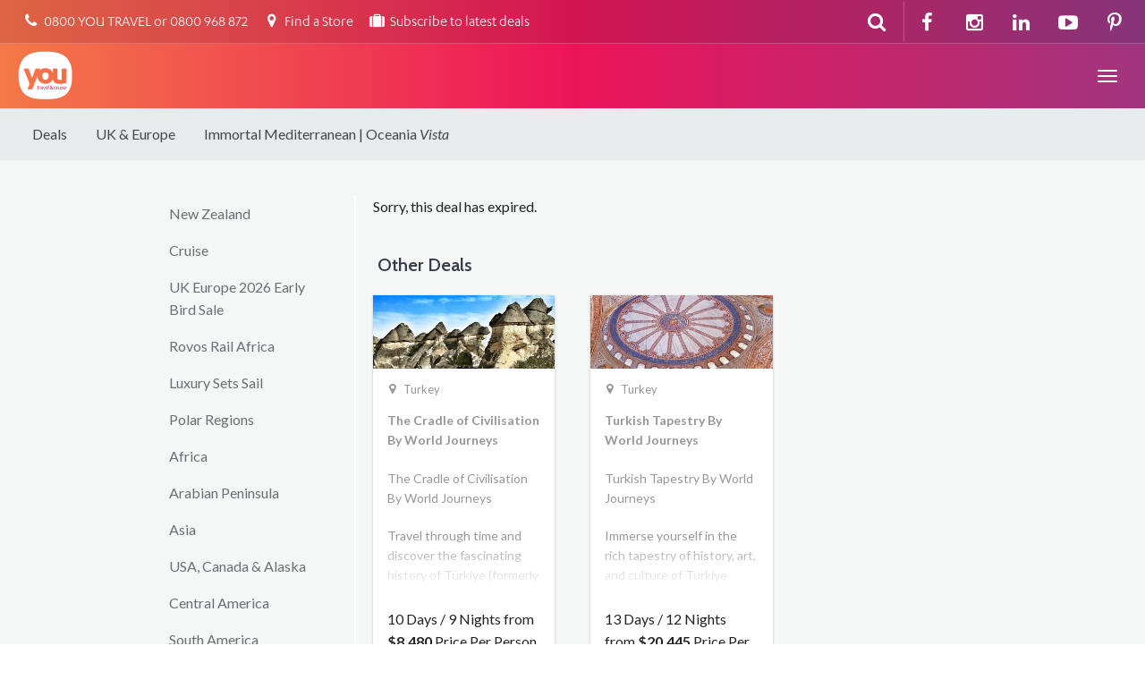

--- FILE ---
content_type: text/html; charset=utf-8
request_url: https://www.youtravel.co.nz/deal-detail?DealID=64476&CurrentMenuID=7190
body_size: 11572
content:


<!DOCTYPE html>
<html lang="en-US">
<head>
	<meta id="keywords" name="keywords" content="Seabourn Luxury Packages with Singapore Airlines and YOU Travel and Cruise NZ" />
	<meta id="description" name="description" content="Including <i>simply</i> MORE amenities*" />
	



<meta charset="utf-8" />
<meta name="viewport" content="width=device-width, initial-scale=1" />

<link rel="stylesheet" href="/Public/assets/css/imports.css?v10" media="screen" />
<link rel="stylesheet" href="/Public/assets/css/ftg-bootstrap.css?v14" media="screen" />
<link rel="stylesheet" href="/Public/assets/css/ftg.css?v11" media="screen" />
<link rel="stylesheet" href="/Public/assets/css/owl-carousel.css?v10" media="screen" />

<script>
	var Application = new Array();
	Application["ApplicationPath"] = '';
	
	var loadMessage = '';

	if (loadMessage.length > 0) {
		alert(loadMessage);
	}

</script>



<script src="/UI/jquery-1.11.2.min.js"></script>
<script src="/Public/assets/js/bootstrap.min.js"></script>
<script src="/UI/Page.min.js?v12"></script>
<script src="/UI/SALLookup2.min.js"></script>
<script src="/UI/Header.ascx.js?v10"></script>
<script src="/Public/assets/js/owl.carousel.min.js"></script>
<script src="/Public/assets/js/custom.js?v10"></script>

<!-- HTML5 shim and Respond.js IE8 support of HTML5 elements and media queries -->
<!--[if lt IE 9]>
<script src="https://oss.maxcdn.com/html5shiv/3.7.2/html5shiv.min.js"></script>
<script src="https://oss.maxcdn.com/respond/1.4.2/respond.min.js"></script>
<![endif]-->


<meta name="facebook-domain-verification" content="spfvrj3bccyfnp8y8iytu3em1wbczi" />
<meta name="google-site-verification" content="xMbAEzfAiwfF6nsSl6PuhZ2yCOPNcFjgan0sg1LRpco" />
<meta property="og:title" content="Immortal Mediterranean | Oceania <i>Vista</i>" />
<meta property="og:description" content="Including <i>simply</i> MORE amenities*" />
<meta property="og:image" content="/ImageHandler.ashx?ImageID=67722" />

<!-- Pintrest domian verification -->
<meta name="p:domain_verify" content="18e201618daa4fcda9ce0384bd31c248"/>


	<link rel="stylesheet" href="/Public/assets/css/GoHoliday.css?v2" media="screen" />

	<title>Immortal Mediterranean | Oceania <i>Vista</i> | YOU Travel</title>
	<script>

		function validateEnquiryDeal() {
			if (document.getElementById("txtName").value.length == 0) {
				alert("Name is a required field.");
				document.getElementById("txtName").focus();
				return false;
			}

			if (document.getElementById("txtPhone").value.length == 0) {
				alert("Phone number is a required field.");
				document.getElementById("txtPhone").focus();
				return false;
			}

			if (document.getElementById("txtEmail").value.length == 0) {
				alert("Email is a required field.");
				document.getElementById("txtEmail").focus();
				return false;
			}
			if ($('#txtEmailConfirm').length > 0) {
				if ($('#txtEmail').val() != $('#txtEmailConfirm').val()) {
					alert("Email addresses must match.");
					document.getElementById("txtEmailConfirm").focus();
					return false;
				}
			}

			if (emailCheck(document.getElementById("txtEmail").value) == false) {
				document.getElementById("txtEmail").focus();
				return false;
			}

			if (document.getElementById("txtMessage").value.length == 0) {
				alert("Message is a required field.");
				document.getElementById("txtMessage").focus();
				return false;
			}

			if ($('#cboStore option:selected').val() == "") {
				alert("Please select a store.");
				document.getElementById("cboStore").focus();
				return false;
			}

			dataLayer.push({
				'event': 'enquiry-form-submitted',
				'store': $('#cboStore option:selected').text()
			});

			$("#txtStoreEmail").val($('#cboStore option:selected').attr('data-emailaddress'));
			$("#txtStoreName").val($('#cboStore option:selected').text());

			document.getElementById("txtAction").value = "Contact";
				
			__ss_noform.push(['submit', function () { document.getElementById("frmContact").submit(); }, '6d848d7b-86dd-4e3f-9756-d6af39f89072']);
			//__ss_noform.push(['submit', function () { window.location = "//" + windows.location.host + window.location.pathname + "?submitted=1"; }, '6d848d7b-86dd-4e3f-9756-d6af39f89072']);
			
	    }
	</script>
	<style>
		#frmContact input, select, textarea
		{
			width: 100%;
			float: left;
			font-size: 14px;
		}
		#frmContact input, select {
			height: 33px;
			padding-top: 6px;
		}

		#lblAdults
		{
			padding-top: 8px;
			padding-left:20px;
		}
		#lblChildren
		{
			padding-top: 8px;
			padding-left:20px;
		}
		#lblNights
		{
			padding-top: 8px;
			padding-left:20px;
		}
		#txtAdults {
			width:40%;
			display:inline;
			float:right;
		}
		#txtChildren {
			width: 40%;
			display:inline;
			float:right;
		}
		#txtNights {
			width: 40% !important;
			display:inline !important;
			float:right !important;
			color:black;
		}
		.deal-form-group
		{
			height: 33px;
			padding: 16px;
			margin-bottom:4px;
		}
		.form-group-button
		{
			overflow:auto;
			padding:10px;
			margin-bottom:10px;
			padding-right: 16px;
		}
		.deal-form{
			background: #0069AD;
			background: linear-gradient(#0069AD, #008CCE);
			background: -webkit-linear-gradient(#0069AD,  #008CCE); /* For Safari 5.1 to 6.0 */
			background: -o-linear-gradient(#0069AD,  #008CCE); /* For Opera 11.1 to 12.0 */
			background: -moz-linear-gradient(#0069AD,  #008CCE); /* For Firefox 3.6 to 15 */
			color:white;
			/*background-0069AD*/
			/*background-008CCE*/
		}

		.form-control {
			color: black;
		}

		#deal-form-title{
			padding-left: 20px;
			color:white;
			margin-top:13px;
		}

		.main
		{
			padding-top: 10rem;
		}
		@media (min-width: 768px){
			.main {
				padding-top: 10rem;
			}

			.breadcrumb-mobile
			{
				display:none;
			}
		}

		@media (max-width: 992px) {
			.sidebar {
				display:none !important;
			}
		}

		.side-dropdown {
			-webkit-appearance: none;
			-moz-appearance: none;
			appearance: none;
			background-color: white;
			background: url(/Public/assets/images/down-arrow.svg) no-repeat right 5px center white;
			background-size: 8px 8px;
		}
	</style>

	<!-- HTML5 shim and Respond.js for IE8 support of HTML5 elements and media queries -->
	<!--[if lt IE 9]>
		<script src="https://oss.maxcdn.com/html5shiv/3.7.2/html5shiv.min.js"></script>
		<script src="https://oss.maxcdn.com/respond/1.4.2/respond.min.js"></script>
	<![endif]-->

</head>
<body class="page-deal">
	<div id="top"></div>

	
<!-- GTM -->
<noscript><iframe src="//www.googletagmanager.com/ns.html?id=GTM-NZVSJ3"
height="0" width="0" style="display:none;visibility:hidden"></iframe></noscript>
<script>(function (w, d, s, l, i) {
w[l] = w[l] || []; w[l].push({
'gtm.start':
new Date().getTime(), event: 'gtm.js'
}); var f = d.getElementsByTagName(s)[0],
j = d.createElement(s), dl = l != 'dataLayer' ? '&l=' + l : ''; j.async = true; j.src =
'//www.googletagmanager.com/gtm.js?id=' + i + dl; f.parentNode.insertBefore(j, f);
})(window, document, 'script', 'dataLayer', 'GTM-NZVSJ3');</script>
<!-- End GTM -->

<!--
Start of Floodlight Tag:
Activity name of this tag: First Travel - Sitewide Pixel
Creation Date: 09/01/2022
-->
<script type="text/javascript">
var axel = Math.random() + "";
var a = axel * 10000000000000;
document.write('<iframe src="https://12454981.fls.doubleclick.net/activityi;src=12454981;type=retar0;cat=first0;u1='+  location.href.replace(/https?:\/\//i, "") +';dc_lat=;dc_rdid=;tag_for_child_directed_treatment=;tfua=;npa=;gdpr=${GDPR};gdpr_consent=${GDPR_CONSENT_755};ord=' + a + '?" width="1" height="1" frameborder="0" style="display:none"></iframe>');
</script>
<noscript>
<iframe src="https://12454981.fls.doubleclick.net/activityi;src=12454981;type=retar0;cat=first0;u1='+ location.href.replace(/https?:\/\//i, "")  +';dc_lat=;dc_rdid=;tag_for_child_directed_treatment=;tfua=;npa=;gdpr=${GDPR};gdpr_consent=${GDPR_CONSENT_755};ord=1?" width="1" height="1" frameborder="0" style="display:none"></iframe>
</noscript>
<!-- End of Floodlight Tag: Please do not remove -->



<!-- Popup -->
<script type="text/javascript">
    document.addEventListener("DOMContentLoaded", function() {
        // Dynamic values rendered from the server (dates in "dd/mm/yyyy" format)
        var popupStartStr = '10/03/2025';
        var popupEndStr = '31/05/2025';
       
        // Helper function to parse "dd/mm/yyyy" into a Date object
        function parseDateDMY(dateStr) {
            var parts = dateStr.split('/');
            var day = parseInt(parts[0], 10);
            var month = parseInt(parts[1], 10) - 1; // JavaScript months are zero-indexed.
            var year = parseInt(parts[2], 10);
            return new Date(year, month, day);
        }
    
        var popupStart = parseDateDMY(popupStartStr);
        var popupEnd = parseDateDMY(popupEndStr);
    
        // Get today's date and set the time to midnight for a date-only comparison.
        var today = new Date();
        today.setHours(0, 0, 0, 0);

        function Popup(){
             var popup = document.getElementById("popup");
             var overlay = document.getElementById("popupOverlay");

             popup.classList.remove("popupHide");
             overlay.classList.remove("overlayHide");

               // Set a cookie to remember that the popup has been shown.
                document.cookie = "popupShown=true; max-age=86400"; // 24 hours (86,400 seconds)
        }
    
        if (document.cookie.indexOf("popupShown=true") == -1) {
          

            // Check if today's date is within the popup's start and end dates.
           
        if (today >= popupStart && today <= popupEnd) {


           setTimeout(Popup,5000);
            }
            else {
            console.warn("Today's date: " + today + "popup's start date: " + popupStart + "end dates: " + popupEnd);
            }
        }
       
        // Add event listener to the close button.
        var closeBtn = document.getElementById("popupClose");
        if (closeBtn) {
            closeBtn.addEventListener("click", function() {
                var popup = document.getElementById("popup");
                var overlay = document.getElementById("popupOverlay");
                if (popup) {
                    popup.classList.add("popupHide");
                }
                if (overlay) {
                    overlay.classList.add("overlayHide");
                }
            });
        }
    });
</script>



<!-- The overlay element -->
<div id="popupOverlay" class="overlay overlayHide"></div>

<!-- The popup element -->
<div id="popup" class="popup popupHide">
    <button id="popupClose">X</button>
    <!-- SharpSpring Form for Giveaway Pop Up  -->
<script type="text/javascript">
    var ss_form = {'account': 'MzawMDEzNzI3AgA', 'formID': 'M7Y0TbY0TTPVTTEzMtY1SUox17U0tUjVNUw1TTQzSDMxMks2AwA'};
    ss_form.width = '100%';
    ss_form.domain = 'app-3QNE7H2NL0.marketingautomation.services';
    // ss_form.hidden = {'field_id': 'value'}; // Modify this for sending hidden variables, or overriding values
    // ss_form.target_id = 'target'; // Optional parameter: forms will be placed inside the element with the specified id
    // ss_form.polling = true; // Optional parameter: set to true ONLY if your page loads dynamically and the id needs to be polled continually.
</script>
<script type="text/javascript" src="https://koi-3QNE7H2NL0.marketingautomation.services/client/form.js?ver=2.0.1"></script>

</div>
<!-- End Popup -->


 
<!-- Navigation (main menu) ================================================== -->
<div class="navbar-wrapper">
    <header class="navbar navbar-default navbar-fixed-top" id="MainMenu">
        <div class="navbar-extra-top clearfix">
            <div class="navbar container-fluid">
                <ul class="nav navbar-nav navbar-left">
                    <h3 class="nav-hotline">
                    <span class="top-text top-left-regular"><i class="fa fa-phone fa-fw"></i>&nbsp;0800 YOU TRAVEL or 0800 968 872</span>
                    <span class="top-text top-left-regular store-finder"><a href="/stores"><i class="fa fa-map-marker fa-fw"></i>&nbsp;Find a Store</a></span>
                    <span class="top-text top-left-regular subscribe"><a href="/Subscribe"><i class="fa fa-suitcase fa-fw"></i>&nbsp;Subscribe to latest deals</a></span>
                    </h3>
                    
                </ul>
                <div class="navbar-top-right">
                    <ul class="nav navbar-nav navbar-right">
                        <li><a href="https://www.facebook.com/YouTravelNZ" target="_blank"><i class="fa fa-facebook fa-fw"></i></a></li>
                        
                        
                                <li><a href="https://www.instagram.com/youtravelnz/" target="_blank"><i class="fa fa-instagram fa-fw"></i></a></li>
                        
                                 <li><a href="https://www.linkedin.com/company/you-travel-nz" target="_blank"><i class="fa fa-linkedin fa-fw"></i></a></li>
                        
                             <li><a href="https://www.youtube.com/channel/UCuNrki2rY-TP-KCFDoLz7og" target="_blank"><i class="fa fa-youtube-play fa-fw"></i></a></li>
                       
                             <li><a href="https://www.pinterest.nz/youtvlmarketing/" target="_blank"><i class="fa fa-pinterest-p fa-fw"></i></a></li>
                     
                       
                    
                    </ul>
                    <form class="navbar-form navbar-right navbar-search" role="search" action="/Search-Results.aspx">
                        <div class="form-group">
                            <input type="text" class="form-control" placeholder="Search" name="search">
                        </div>
                        <button type="submit" class="btn btn-default"><span class="fa fa-search"></span></button>
                    </form>
                </div>
            </div>
        </div>

        <div class="container-fluid collapse-md" id="navbar-main-container">
            <div class="navbar-header">
                <a href="/home" class="navbar-brand">
                    <img alt="GoExplore!" src="/Public/assets/images/ftg/youTravelLogo.png"><span class="sr-only">You Travel</span>
                </a>
                <button class="navbar-toggle" type="button" data-toggle="collapse" data-target="#navbar-main">
                    <span class="icon-bar"></span>
                    <span class="icon-bar"></span>
                    <span class="icon-bar"></span>
                </button>
				<a class="navbar-phone-toggle" href="tel:0800968872"><i class="fa fa-phone fa-fw"></i></a>

            </div>

            <nav class="navbar-collapse collapse" id="navbar-main">
                <div class="nav navbar-left">
                </div>
                <ul class="nav navbar-nav navbar-right">
                    <li class="dropdown show-on-hover">   <a class="dropdown-toggle main-nav-regular" data-toggle="dropdown" "><span class="main-nav-bold latest-deals dropdown-toggle deals-toggle">Deals</span></a>   <ul class="dropdown-menu">       <li class="dropdown-submenu show-on-hover">           <a class="dropdown-toggle" data-toggle="dropdown" href="http://www.youtravel.co.nz/deals/newzealand">New Zealand</a>           <ul class="dropdown-menu">            </ul>       </li>       <li class="dropdown-submenu show-on-hover">           <a class="dropdown-toggle" data-toggle="dropdown" href="http://www.youtravel.co.nz/deals/cruise">Cruise</a>           <ul class="dropdown-menu"><li><a href="http://www.youtravel.co.nz/deals/cruise/viking-2026-fly-free-offer">Viking 2026 Fly Free Offer</a></li>            </ul>       </li>       <li class="dropdown-submenu show-on-hover">           <a href="http://www.youtravel.co.nz/deals/uk-europe-2026-early-bird-sale">UK Europe 2026 Early Bird Sale</a>       </li>       <li class="dropdown-submenu show-on-hover">           <a href="http://www.youtravel.co.nz/deals/rovos-rail-africa">Rovos Rail Africa</a>       </li>       <li class="dropdown-submenu show-on-hover">           <a href="http://www.youtravel.co.nz/deals/luxury-sets-sail">Luxury Sets Sail</a>       </li>       <li class="dropdown-submenu show-on-hover">           <a class="dropdown-toggle" data-toggle="dropdown" href="http://www.youtravel.co.nz/deals/polarregions">Polar Regions</a>           <ul class="dropdown-menu"><li><a href="http://www.youtravel.co.nz/deals/polarregions/antarctica">Antarctica</a></li>            </ul>       </li>       <li class="dropdown-submenu show-on-hover">           <a class="dropdown-toggle" data-toggle="dropdown" href="http://www.youtravel.co.nz/deals/africa">Africa</a>           <ul class="dropdown-menu"><li><a href="http://www.youtravel.co.nz/deals/africa/botswana">Botswana</a></li><li><a href="http://www.youtravel.co.nz/deals/africa/congo">Congo</a></li><li><a href="http://www.youtravel.co.nz/deals/africa/kenya">Kenya</a></li><li><a href="http://www.youtravel.co.nz/deals/africa/morocco">Morocco</a></li><li><a href="http://www.youtravel.co.nz/deals/africa/mozambique">Mozambique</a></li><li><a href="http://www.youtravel.co.nz/deals/africa/namibia">Namibia</a></li><li><a href="http://www.youtravel.co.nz/deals/africa/nicaragua">Nicaragua</a></li><li><a href="http://www.youtravel.co.nz/deals/africa/seychelles">Seychelles</a></li><li><a href="http://www.youtravel.co.nz/deals/africa/south-africa">South Africa</a></li><li><a href="http://www.youtravel.co.nz/deals/africa/tanzania">Tanzania</a></li><li><a href="http://www.youtravel.co.nz/deals/africa/uganda">Uganda</a></li><li><a href="http://www.youtravel.co.nz/deals/africa/zambia">Zambia</a></li><li><a href="http://www.youtravel.co.nz/deals/africa/zimbabwe">Zimbabwe</a></li>            </ul>       </li>       <li class="dropdown-submenu show-on-hover">           <a class="dropdown-toggle" data-toggle="dropdown" href="http://www.youtravel.co.nz/deals/arabian-peninsula">Arabian Peninsula</a>           <ul class="dropdown-menu"><li><a href="http://www.youtravel.co.nz/deals/arabian-peninsula/egypt">Egypt</a></li><li><a href="http://www.youtravel.co.nz/deals/arabian-peninsula/oman">Oman</a></li><li><a href="http://www.youtravel.co.nz/deals/arabian-peninsula/turkey">Turkey</a></li><li><a href="http://www.youtravel.co.nz/deals/arabian-peninsula/united-arab-emirates">United Arab Emirates</a></li>            </ul>       </li>       <li class="dropdown-submenu show-on-hover">           <a class="dropdown-toggle" data-toggle="dropdown" href="http://www.youtravel.co.nz/deals/asia">Asia</a>           <ul class="dropdown-menu"><li><a href="http://www.youtravel.co.nz/deals/asia/bhutan">Bhutan</a></li><li><a href="http://www.youtravel.co.nz/deals/asia/cambodia">Cambodia</a></li><li><a href="http://www.youtravel.co.nz/deals/asia/china">China</a></li><li><a href="http://www.youtravel.co.nz/deals/asia/japan">Japan</a></li><li><a href="http://www.youtravel.co.nz/deals/asia/india">India</a></li><li><a href="http://www.youtravel.co.nz/deals/asia/indonesia">Indonesia</a></li><li><a href="http://www.youtravel.co.nz/deals/asia/kazakhstan">Kazakhstan</a></li><li><a href="http://www.youtravel.co.nz/deals/asia/south-korea">South Korea</a></li><li><a href="http://www.youtravel.co.nz/deals/asia/laos">Laos</a></li><li><a href="http://www.youtravel.co.nz/deals/asia/malaysia">Malaysia</a></li><li><a href="http://www.youtravel.co.nz/deals/asia/maldives">Maldives</a></li><li><a href="http://www.youtravel.co.nz/deals/asia/mongolia">Mongolia</a></li><li><a href="http://www.youtravel.co.nz/deals/asia/nepal">Nepal</a></li><li><a href="http://www.youtravel.co.nz/deals/asia/singapore">Singapore</a></li><li><a href="http://www.youtravel.co.nz/deals/asia/sri-lanka">Sri Lanka</a></li><li><a href="http://www.youtravel.co.nz/deals/asia/tajikistan">Tajikistan</a></li><li><a href="http://www.youtravel.co.nz/deals/asia/thailand">Thailand</a></li><li><a href="http://www.youtravel.co.nz/deals/asia/turkmenistan">Turkmenistan</a></li><li><a href="http://www.youtravel.co.nz/deals/asia/vietnam">Vietnam</a></li><li><a href="http://www.youtravel.co.nz/deals/asia/uzbekistan">Uzbekistan</a></li>            </ul>       </li>       <li class="dropdown-submenu show-on-hover">           <a class="dropdown-toggle" data-toggle="dropdown" href="http://www.youtravel.co.nz/deals/usacanadaalaska">USA, Canada & Alaska</a>           <ul class="dropdown-menu"><li><a href="http://www.youtravel.co.nz/deals/usacanadaalaska/hawaii">Hawaii</a></li><li><a href="http://www.youtravel.co.nz/deals/usacanadaalaska/usa">USA</a></li><li><a href="http://www.youtravel.co.nz/deals/usacanadaalaska/canada">Canada</a></li><li><a href="http://www.youtravel.co.nz/deals/usacanadaalaska/alaska">Alaska</a></li>            </ul>       </li>       <li class="dropdown-submenu show-on-hover">           <a class="dropdown-toggle" data-toggle="dropdown" href="http://www.youtravel.co.nz/deals/central-america">Central America</a>           <ul class="dropdown-menu"><li><a href="http://www.youtravel.co.nz/deals/central-america/belize">Belize</a></li><li><a href="http://www.youtravel.co.nz/deals/central-america/guatemala">Guatemala</a></li><li><a href="http://www.youtravel.co.nz/deals/central-america/panama">Panama</a></li>            </ul>       </li>       <li class="dropdown-submenu show-on-hover">           <a class="dropdown-toggle" data-toggle="dropdown" href="http://www.youtravel.co.nz/deals/south-america">South America</a>           <ul class="dropdown-menu"><li><a href="http://www.youtravel.co.nz/deals/south-america/argentina">Argentina</a></li><li><a href="http://www.youtravel.co.nz/deals/south-america/bolivia">Bolivia</a></li><li><a href="http://www.youtravel.co.nz/deals/south-america/brazil">Brazil</a></li><li><a href="http://www.youtravel.co.nz/deals/south-america/chile">Chile</a></li><li><a href="http://www.youtravel.co.nz/deals/south-america/colombia">Colombia</a></li><li><a href="http://www.youtravel.co.nz/deals/south-america/ecuador">Ecuador</a></li><li><a href="http://www.youtravel.co.nz/deals/south-america/peru">Peru</a></li><li><a href="http://www.youtravel.co.nz/deals/south-america/uruguay">Uruguay</a></li>            </ul>       </li>       <li class="dropdown-submenu show-on-hover">           <a class="dropdown-toggle" data-toggle="dropdown" href="http://www.youtravel.co.nz/deals/south-pacific">South Pacific</a>           <ul class="dropdown-menu"><li><a href="http://www.youtravel.co.nz/deals/south-pacific/cook-islands">Cook Islands</a></li><li><a href="http://www.youtravel.co.nz/deals/south-pacific/fiji">Fiji</a></li><li><a href="http://www.youtravel.co.nz/deals/south-pacific/new-caledonia">New Caledonia</a></li><li><a href="http://www.youtravel.co.nz/deals/south-pacific/niue">Niue</a></li><li><a href="http://www.youtravel.co.nz/deals/south-pacific/samoa">Samoa</a></li><li><a href="http://www.youtravel.co.nz/deals/south-pacific/tahiti">Tahiti</a></li><li><a href="http://www.youtravel.co.nz/deals/south-pacific/vanuatu">Vanuatu</a></li>            </ul>       </li>       <li class="dropdown-submenu show-on-hover">           <a class="dropdown-toggle" data-toggle="dropdown" href="http://www.youtravel.co.nz/deals/australia">Australia</a>           <ul class="dropdown-menu"><li><a href="http://www.youtravel.co.nz/deals/australia/whitsundays">Whitsundays</a></li><li><a href="http://www.youtravel.co.nz/deals/australia/adelaide">Adelaide & South Australia</a></li><li><a href="http://www.youtravel.co.nz/deals/australia/sunshine-coast">Sunshine Coast</a></li><li><a href="http://www.youtravel.co.nz/deals/australia/queensland">Tropical North Queensland</a></li><li><a href="http://www.youtravel.co.nz/deals/australia/gold-coast">Gold Coast</a></li><li><a href="http://www.youtravel.co.nz/deals/australia/brisbane">Brisbane</a></li><li><a href="http://www.youtravel.co.nz/deals/australia/melbourne">Melbourne & Victoria</a></li><li><a href="http://www.youtravel.co.nz/deals/australia/perth">Perth & Western Australia</a></li><li><a href="http://www.youtravel.co.nz/deals/australia/sydney">Sydney & NSW</a></li><li><a href="http://www.youtravel.co.nz/deals/australia/northernterritory">Northern Territory</a></li><li><a href="http://www.youtravel.co.nz/deals/australia/norfolk-island">Norfolk Island</a></li><li><a href="http://www.youtravel.co.nz/deals/australia/tasmania">Tasmania</a></li>            </ul>       </li>       <li class="dropdown-submenu show-on-hover">           <a class="dropdown-toggle" data-toggle="dropdown" href="http://www.youtravel.co.nz/deals/ukeurope">UK & Europe</a>           <ul class="dropdown-menu"><li><a href="http://www.youtravel.co.nz/deals/ukeurope/austria">Austria</a></li><li><a href="http://www.youtravel.co.nz/deals/ukeurope/albania">Albania</a></li><li><a href="http://www.youtravel.co.nz/deals/ukeurope/croatia">Croatia</a></li><li><a href="http://www.youtravel.co.nz/deals/ukeurope/denmark">Denmark</a></li><li><a href="http://www.youtravel.co.nz/deals/ukeurope/finland">Finland</a></li><li><a href="http://www.youtravel.co.nz/deals/ukeurope/france">France</a></li><li><a href="http://www.youtravel.co.nz/deals/ukeurope/germany">Germany</a></li><li><a href="http://www.youtravel.co.nz/deals/ukeurope/greece">Greece</a></li><li><a href="http://www.youtravel.co.nz/deals/ukeurope/iceland">Iceland</a></li><li><a href="http://www.youtravel.co.nz/deals/ukeurope/ireland">Ireland</a></li><li><a href="http://www.youtravel.co.nz/deals/ukeurope/italy">Italy</a></li><li><a href="http://www.youtravel.co.nz/deals/ukeurope/montenegro">Montenegro</a></li><li><a href="http://www.youtravel.co.nz/deals/ukeurope/norway">Norway</a></li><li><a href="http://www.youtravel.co.nz/deals/ukeurope/serbia">Serbia</a></li><li><a href="http://www.youtravel.co.nz/deals/ukeurope/slovenia">Slovenia</a></li><li><a href="http://www.youtravel.co.nz/deals/ukeurope/spain">Spain</a></li><li><a href="http://www.youtravel.co.nz/deals/ukeurope/sweden">Sweden</a></li><li><a href="http://www.youtravel.co.nz/deals/ukeurope/united-kingdom">United Kingdom</a></li>            </ul>       </li>    </ul></li><li class="dropdown show-on-hover">   <a class="main-nav-regular"  href="http://www.youtravel.co.nz/cruise"><span>Cruise</span></a></li><li class="dropdown show-on-hover">   <a class="dropdown-toggle main-nav-regular" data-toggle="dropdown" href="http://www.youtravel.co.nz/destinations"><span class="dropdown-toggle deals-toggle">Destinations</span></a>   <ul class="dropdown-menu">       <li class="dropdown-submenu show-on-hover">           <a href="http://www.youtravel.co.nz/destinations/africa">Africa</a>       </li>       <li class="dropdown-submenu show-on-hover">           <a class="dropdown-toggle" data-toggle="dropdown" href="http://www.youtravel.co.nz/destinations/asia">Asia</a>           <ul class="dropdown-menu"><li><a href="http://www.youtravel.co.nz/destinations/asia/china">China</a></li><li><a href="http://www.youtravel.co.nz/destinations/asia/indonesia">Indonesia</a></li><li><a href="http://www.youtravel.co.nz/destinations/asia/malaysia">Malaysia</a></li><li><a href="http://www.youtravel.co.nz/destinations/asia/singapore">Singapore</a></li><li><a href="http://www.youtravel.co.nz/destinations/asia/hong-kong">Hong Kong</a></li><li><a href="http://www.youtravel.co.nz/destinations/asia/thailand">Thailand</a></li><li><a href="http://www.youtravel.co.nz/destinations/asia/vietnam">Vietnam</a></li>            </ul>       </li>       <li class="dropdown-submenu show-on-hover">           <a class="dropdown-toggle" data-toggle="dropdown" href="http://www.youtravel.co.nz/destinations/australia">Australia</a>           <ul class="dropdown-menu"><li><a href="http://www.youtravel.co.nz/destinations/australia/adelaide">Adelaide & South Australia</a></li><li><a href="http://www.youtravel.co.nz/destinations/australia/gold-coast">Gold Coast</a></li><li><a href="http://www.youtravel.co.nz/destinations/australia/sunshine-coast">Sunshine Coast</a></li><li><a href="http://www.youtravel.co.nz/destinations/australia/brisbane">Brisbane</a></li><li><a href="http://www.youtravel.co.nz/destinations/australia/melbourne">Melbourne & Victoria</a></li><li><a href="http://www.youtravel.co.nz/destinations/australia/perth">Perth & Western Australia</a></li><li><a href="http://www.youtravel.co.nz/destinations/australia/northern-territory">Darwin & Northern Territory</a></li><li><a href="http://www.youtravel.co.nz/destinations/australia/sydney">Sydney & NSW</a></li><li><a href="http://www.youtravel.co.nz/destinations/australia/norfolk-island">Norfolk Island</a></li><li><a href="http://www.youtravel.co.nz/destinations/australia/tasmania">Tasmania</a></li><li><a href="http://www.youtravel.co.nz/destinations/australia/tropicalnorthqueensland">Tropical North Queensland</a></li><li><a href="http://www.youtravel.co.nz/destinations/australia/whitsundays">Whitsundays</a></li>            </ul>       </li>       <li class="dropdown-submenu show-on-hover">           <a class="dropdown-toggle" data-toggle="dropdown" href="http://www.youtravel.co.nz/destinations/usacanadaalaska">USA, Canada & Alaska</a>           <ul class="dropdown-menu"><li><a href="http://www.youtravel.co.nz/destinations/usacanadaalaska/hawaii">Hawaii</a></li>            </ul>       </li>       <li class="dropdown-submenu show-on-hover">           <a class="dropdown-toggle" data-toggle="dropdown" href="http://www.youtravel.co.nz/destinations/arabian-peninsula">Arabian Peninsula</a>           <ul class="dropdown-menu"><li><a href="http://www.youtravel.co.nz/destinations/arabian-peninsula/dubai">Dubai</a></li><li><a href="http://www.youtravel.co.nz/destinations/arabian-peninsula/oman">Oman</a></li>            </ul>       </li>       <li class="dropdown-submenu show-on-hover">           <a href="http://www.youtravel.co.nz/destinations/newzealand">New Zealand</a>       </li>       <li class="dropdown-submenu show-on-hover">           <a href="http://www.youtravel.co.nz/destinations/south-america">South America</a>       </li>       <li class="dropdown-submenu show-on-hover">           <a class="dropdown-toggle" data-toggle="dropdown" href="http://www.youtravel.co.nz/destinations/south-pacific">South Pacific</a>           <ul class="dropdown-menu"><li><a href="http://www.youtravel.co.nz/destinations/south-pacific/cook-islands">Cook Islands</a></li><li><a href="http://www.youtravel.co.nz/destinations/south-pacific/fiji">Fiji</a></li><li><a href="http://www.youtravel.co.nz/destinations/south-pacific/niue">Niue</a></li><li><a href="http://www.youtravel.co.nz/destinations/south-pacific/samoa">Samoa</a></li><li><a href="http://www.youtravel.co.nz/destinations/south-pacific/tahiti">Tahiti</a></li><li><a href="http://www.youtravel.co.nz/destinations/south-pacific/vanuatu">Vanuatu</a></li>            </ul>       </li>       <li class="dropdown-submenu show-on-hover">           <a class="dropdown-toggle" data-toggle="dropdown" href="http://www.youtravel.co.nz/destinations/ukeurope">UK & Europe</a>           <ul class="dropdown-menu"><li><a href="http://www.youtravel.co.nz/destinations/ukeurope/austria">Austria</a></li><li><a href="http://www.youtravel.co.nz/destinations/ukeurope/czech-republic">Czech Republic</a></li><li><a href="http://www.youtravel.co.nz/destinations/ukeurope/france">France</a></li><li><a href="http://www.youtravel.co.nz/destinations/ukeurope/germany">Germany</a></li><li><a href="http://www.youtravel.co.nz/destinations/ukeurope/greece">Greece</a></li><li><a href="http://www.youtravel.co.nz/destinations/ukeurope/italy">Italy</a></li><li><a href="http://www.youtravel.co.nz/destinations/ukeurope/united-kingdom">United Kingdom</a></li>            </ul>       </li>       <li class="dropdown-submenu show-on-hover">           <a class="dropdown-toggle" data-toggle="dropdown" href="http://www.youtravel.co.nz/destinations/polarregions">Polar Regions</a>           <ul class="dropdown-menu"><li><a href="http://www.youtravel.co.nz/destinations/polarregions/arcticcircle">Arctic Circle</a></li><li><a href="http://www.youtravel.co.nz/destinations/polarregions/antarctica">Antarctica</a></li>            </ul>       </li>    </ul></li><li class="dropdown show-on-hover">   <a class="dropdown-toggle main-nav-regular" data-toggle="dropdown" href="http://www.youtravel.co.nz/stores"><span class="dropdown-toggle deals-toggle">Stores</span></a>   <ul class="dropdown-menu">       <li class="dropdown-submenu show-on-hover">           <a href="http://www.youtravel.co.nz/stores/auckland---north">Auckland - North</a>       </li>       <li class="dropdown-submenu show-on-hover">           <a href="http://www.youtravel.co.nz/stores/auckland---central">Auckland - Central</a>       </li>       <li class="dropdown-submenu show-on-hover">           <a href="http://www.youtravel.co.nz/stores/auckland---west">Auckland - West</a>       </li>       <li class="dropdown-submenu show-on-hover">           <a href="http://www.youtravel.co.nz/stores/waikato-bay-of-plenty">Waikato / Bay of Plenty</a>       </li>       <li class="dropdown-submenu show-on-hover">           <a href="http://www.youtravel.co.nz/stores/hawkes-bay">Hawkes Bay</a>       </li>       <li class="dropdown-submenu show-on-hover">           <a href="http://www.youtravel.co.nz/stores/manawatu">Manawatu</a>       </li>       <li class="dropdown-submenu show-on-hover">           <a href="http://www.youtravel.co.nz/stores/wellington">Wellington</a>       </li>       <li class="dropdown-submenu show-on-hover">           <a href="http://www.youtravel.co.nz/stores/canterbury">Canterbury</a>       </li>    </ul></li><li class="dropdown show-on-hover">   <a class="dropdown-toggle main-nav-regular" data-toggle="dropdown" href="http://www.youtravel.co.nz/inspire-you"><span class="dropdown-toggle deals-toggle">Inspire YOU</span></a>   <ul class="dropdown-menu">       <li class="dropdown-submenu show-on-hover">           <a class="dropdown-toggle" data-toggle="dropdown" href="http://www.youtravel.co.nz/inspire-you/chooseyou">Why Choose YOU</a>           <ul class="dropdown-menu"><li><a href="http://www.youtravel.co.nz/inspire-you/chooseyou/you-review">YOU Review</a></li>            </ul>       </li>       <li class="dropdown-submenu show-on-hover">           <a href="http://www.youtravel.co.nz/inspire-you/stores-near-you">Stores Near YOU</a>       </li>       <li class="dropdown-submenu show-on-hover">           <a href="http://www.youtravel.co.nz/inspire-you/you-travel-blogs">YOU Travel Blogs</a>       </li>       <li class="dropdown-submenu show-on-hover">           <a href="http://www.youtravel.co.nz/inspire-you/you-travel-brochures">YOU Travel Brochures</a>       </li>       <li class="dropdown-submenu show-on-hover">           <a href="http://www.youtravel.co.nz/inspire-you/escortedtoursforyou">Escorted Tours</a>       </li>    </ul></li><li class="dropdown show-on-hover">   <a class="dropdown-toggle main-nav-regular" data-toggle="dropdown" href="http://www.youtravel.co.nz/about"><span class="dropdown-toggle deals-toggle">About</span></a>   <ul class="dropdown-menu">       <li class="dropdown-submenu show-on-hover">           <a href="http://www.youtravel.co.nz/about/terms-of-use">Terms of Use</a>       </li>       <li class="dropdown-submenu show-on-hover">           <a href="http://www.youtravel.co.nz/about/privacy-policy">Privacy Policy</a>       </li>       <li class="dropdown-submenu show-on-hover">           <a href="http://www.youtravel.co.nz/about/connect">Connect with us</a>       </li>       <li class="dropdown-submenu show-on-hover">           <a href="http://www.youtravel.co.nz/about/insurance">Travel Insurance</a>       </li>       <li class="dropdown-submenu show-on-hover">           <a href="http://www.youtravel.co.nz/about/animalpledge">Animal Pledge</a>       </li>       <li class="dropdown-submenu show-on-hover">           <a href="http://www.youtravel.co.nz/about/gem">Gem Visa</a>       </li>       <li class="dropdown-submenu show-on-hover">           <a href="http://www.youtravel.co.nz/about/qcard">Q Mastercard & Q Card</a>       </li>       <li class="dropdown-submenu show-on-hover">           <a href="http://www.youtravel.co.nz/about/airpointsgiveaway">Airpoints Giveaway</a>       </li>    </ul></li><li class="dropdown show-on-hover">   <a class="main-nav-regular"  href="http://pages.services/content.youtravel.co.nz/YOU-subscribe/"><span>Subscribe</span></a></li>
                </ul>
            </nav>
        </div>
        <!-- /.container-fluid -->
    </header>
</div>
<!-- /.navbar-wrapper -->


	<div class="sub-nav">
		<div class="navbar navbar-inverse" id="SubMenu">
			<div class="container">
				<div class="navbar-header">
					<a href="javascript:void(0)" class="navbar-brand scrollTop breadcrumb-mobile"><i class="fa fa-fw fa-map-marker"></i>Immortal Mediterranean | Oceania <i>Vista</i></a>
					<button type="button" class="navbar-toggle" data-toggle="collapse" data-target="#navbar-sub">
						<span class="sr-only">Toggle navigation</span>
						<span class="icon-bar"></span>
						<span class="icon-bar"></span>
						<span class="icon-bar"></span>
					</button>
				</div>
				<nav class="navbar-collapse collapse" id="navbar-sub">
					<ul class="nav navbar-nav navbar-left"><li><a href="#">Deals</a></li><li><a href="http://www.youtravel.co.nz/deals/ukeurope.aspx">UK & Europe</a></li><li><a href="http://www.youtravel.co.nz/deal-detail?DealID=64476">Immortal Mediterranean | Oceania <i>Vista</i></a></li></ul>
				</nav>
			</div>
		</div>
	</div>

	<section class="main with-sidebar deal-with-sidebar">
		<div class="container">
			<aside class="sidebar">
				<ul class="nav">
					<li >	<a href="http://www.youtravel.co.nz/deals/newzealand">New Zealand</a></li><li >	<a href="http://www.youtravel.co.nz/deals/cruise">Cruise</a></li><li >	<a href="http://www.youtravel.co.nz/deals/uk-europe-2026-early-bird-sale">UK Europe 2026 Early Bird Sale</a></li><li >	<a href="http://www.youtravel.co.nz/deals/rovos-rail-africa">Rovos Rail Africa</a></li><li >	<a href="http://www.youtravel.co.nz/deals/luxury-sets-sail">Luxury Sets Sail</a></li><li >	<a href="http://www.youtravel.co.nz/deals/polarregions">Polar Regions</a></li><li >	<a href="http://www.youtravel.co.nz/deals/africa">Africa</a></li><li >	<a href="http://www.youtravel.co.nz/deals/arabian-peninsula">Arabian Peninsula</a></li><li >	<a href="http://www.youtravel.co.nz/deals/asia">Asia</a></li><li >	<a href="http://www.youtravel.co.nz/deals/usacanadaalaska">USA, Canada & Alaska</a></li><li >	<a href="http://www.youtravel.co.nz/deals/central-america">Central America</a></li><li >	<a href="http://www.youtravel.co.nz/deals/south-america">South America</a></li><li >	<a href="http://www.youtravel.co.nz/deals/south-pacific">South Pacific</a></li><li >	<a href="http://www.youtravel.co.nz/deals/australia">Australia</a></li><li class="active">	<a href="http://www.youtravel.co.nz/deals/ukeurope">UK & Europe</a><ul><li >	<a href="http://www.youtravel.co.nz/deals/ukeurope/austria">Austria</a></li><li >	<a href="http://www.youtravel.co.nz/deals/ukeurope/albania">Albania</a></li><li >	<a href="http://www.youtravel.co.nz/deals/ukeurope/croatia">Croatia</a></li><li >	<a href="http://www.youtravel.co.nz/deals/ukeurope/denmark">Denmark</a></li><li >	<a href="http://www.youtravel.co.nz/deals/ukeurope/finland">Finland</a></li><li >	<a href="http://www.youtravel.co.nz/deals/ukeurope/france">France</a></li><li >	<a href="http://www.youtravel.co.nz/deals/ukeurope/germany">Germany</a></li><li >	<a href="http://www.youtravel.co.nz/deals/ukeurope/greece">Greece</a></li><li >	<a href="http://www.youtravel.co.nz/deals/ukeurope/iceland">Iceland</a></li><li >	<a href="http://www.youtravel.co.nz/deals/ukeurope/ireland">Ireland</a></li><li >	<a href="http://www.youtravel.co.nz/deals/ukeurope/italy">Italy</a></li><li >	<a href="http://www.youtravel.co.nz/deals/ukeurope/montenegro">Montenegro</a></li><li >	<a href="http://www.youtravel.co.nz/deals/ukeurope/norway">Norway</a></li><li >	<a href="http://www.youtravel.co.nz/deals/ukeurope/serbia">Serbia</a></li><li >	<a href="http://www.youtravel.co.nz/deals/ukeurope/slovenia">Slovenia</a></li><li >	<a href="http://www.youtravel.co.nz/deals/ukeurope/spain">Spain</a></li><li >	<a href="http://www.youtravel.co.nz/deals/ukeurope/sweden">Sweden</a></li><li >	<a href="http://www.youtravel.co.nz/deals/ukeurope/united-kingdom">United Kingdom</a></li></ul></li>
				</ul>
				<br />
			</aside>

			<div class="main-content">
				
					<p>Sorry, this deal has expired.</p>
				<section class="featured-destinations"><div class="cards"><div class="deals"><div class="row"><div class="col-md-12"><h4>&nbsp;Other Deals</h4></div></div><div class="row list">	<div class="col-md-4">		<div class="deal">			<article class="card">				<a href="/deal-detail?DealID=55029&CurrentMenuID=7369" class="featured-image" style="background-image: url('/ImageHandler.ashx?ImageID=57005&width=456&height=192')">					<div class="featured-img-inner"></div>				</a>				<div class="actions-container">					<div class="actions">					</div>				</div>				<div class="card-details">					<div class="meta-details clearfix">						<ul class="hierarchy">							<li class="symbol"><i class="fa fa-map-marker"></i></li>							<li><a href="http://www.youtravel.co.nz/deals/arabian-peninsula/turkey.aspx">Turkey</a></li>						</ul>						<div class="pull-right">						</div>					</div>					<div class="description clearfix">						<p><strong>The Cradle of Civilisation By World Journeys</strong></p>						<p>The Cradle of Civilisation By World Journeys</p>						<p><p>Travel through time and discover the fascinating history of Türkiye (formerly known as Turkey). Highlights include Istanbul where you will visit museums, mosques and palaces, including the Dolmabahce Palace &#8211; the last palace of the Ottoman emperors. Enjoy Cappadocia&#8217;s lunar landscapes and fascinating cave dwellings, then wander through the ruins of Ephesus where it is easy to imagine life at the height of the Roman Empire.</p>
</p>					</div>					<div class="price clearfix"> <p>10 Days / 9 Nights from  <strong>$8,480</strong> Price Per Person</p>					</div>			    <div class="row">				    <div class="col-xs-offset-2 col-xs-8 col-sm-offset-2 col-sm-8 col-md-offset-0 col-md-push-0 col-md-12 col-lg-offset-0 col-lg-12">                      <div class="row">                          <div class="col-xs-12 col-lg-6 container-deal-card-details">					            <button class="btn btn-block btn-yellow btn-text-center pull-right" onclick="return gotoPage('/deal-detail?DealID=55029&CurrentMenuID=7369')">Details <i class="fa fa-angle-right"></i></button>                          </div>                          <div class="col-xs-12 col-lg-6">                              <button class="btn btn-block btn-primary btn-text-center" onclick="return gotoPage('/enquire?DealID=55029')" "=""><span>Enquire <i class="fa fa-angle-right"></i></span></button>                          </div>                      </div>				    </div>			    </div>			</article>		</div>	</div>	<div class="col-md-4">		<div class="deal">			<article class="card">				<a href="/deal-detail?DealID=66477&CurrentMenuID=7369" class="featured-image" style="background-image: url('/ImageHandler.ashx?ImageID=70210&width=456&height=192')">					<div class="featured-img-inner"></div>				</a>				<div class="actions-container">					<div class="actions">					</div>				</div>				<div class="card-details">					<div class="meta-details clearfix">						<ul class="hierarchy">							<li class="symbol"><i class="fa fa-map-marker"></i></li>							<li><a href="http://www.youtravel.co.nz/deals/arabian-peninsula/turkey.aspx">Turkey</a></li>						</ul>						<div class="pull-right">						</div>					</div>					<div class="description clearfix">						<p><strong>Turkish Tapestry By World Journeys</strong></p>						<p>Turkish Tapestry By World Journeys</p>						<p><p>Immerse yourself in the rich tapestry of history, art, and culture of Türkiye (formerly known as Turkey). Explore iconic landmarks, savour delectable cuisine, and encounter warm and welcoming locals. Discover the secrets of ancient civilisations, witness breathtaking landscapes, and experience the ultimate blend of tradition and modernity.</p>
</p>					</div>					<div class="price clearfix"> <p>13 Days / 12 Nights from  <strong>$20,445</strong> Price Per Person</p>					</div>			    <div class="row">				    <div class="col-xs-offset-2 col-xs-8 col-sm-offset-2 col-sm-8 col-md-offset-0 col-md-push-0 col-md-12 col-lg-offset-0 col-lg-12">                      <div class="row">                          <div class="col-xs-12 col-lg-6 container-deal-card-details">					            <button class="btn btn-block btn-yellow btn-text-center pull-right" onclick="return gotoPage('/deal-detail?DealID=66477&CurrentMenuID=7369')">Details <i class="fa fa-angle-right"></i></button>                          </div>                          <div class="col-xs-12 col-lg-6">                              <button class="btn btn-block btn-primary btn-text-center" onclick="return gotoPage('/enquire?DealID=66477')" "=""><span>Enquire <i class="fa fa-angle-right"></i></span></button>                          </div>                      </div>				    </div>			    </div>			</article>		</div>	</div></div></div></section>
			</div>
		</div>
	</section>
	

<!-- Footer ================================================== -->
<footer id="footer">
    
    <section class="sub-footer">
        <div class="container">
            <div class="footer-subscribe">
                <div class="row">
                    <div class="col-xs-12 col-md-5 col-lg-6" style="text-align:left">
                        <h2 class="footer-subscribe-phone">0800 YOU TRAVEL</h2><br />
                        <p class="footer-disclaimer" style="text-align:left;">
				            Copyright 2019 YOU Travel Limited. All Rights Reserved.
                        </p>

                    </div>
                    <div class="col-xs-12 col-md-7 col-lg-6" style="text-align:right;">
                        
                        <div class="clearfix" ></div>
					    <img src="/Public/assets/images/ftg.png" style="width:8%;" class="footer-brand-image" />
					    <img src="/Public/assets/images/iata.png" style="width:15%; margin-left: 4%;" class="footer-brand-image"  />
					    <img src="/Public/assets/images/taanz.png?v1" style="width:15%; margin-left: 3%;" class="footer-brand-image" /><br /><br />
                        <p class="footer-disclaimer" style="text-align:right;">
				            <a href="http://www.youtravel.co.nz/about/terms-of-use">Terms of Use</a> / 
                            <a href="http://www.youtravel.co.nz/about/privacy-policy">Privacy Policy</a> / 
                            <a href="http://www.youtravel.co.nz/about/connect">Connect with us</a>
                        </p>
                    </div>

                </div>
            </div>
            <br />
        </div>
    </section>
</footer>



</body>
</html>


--- FILE ---
content_type: text/css
request_url: https://www.youtravel.co.nz/Public/assets/css/imports.css?v10
body_size: 5
content:
/*
 * External CSS imports such as fonts.
 *
 * HTML TEMPLATES ONLY
 * 
 */

/* Google Font */
@import url(https://fonts.googleapis.com/css?family=Cabin:400,400italic,600,600italic,700,700italic); /* Cabin */
@import url(https://fonts.googleapis.com/css?family=Lato:400,300,100,100italic,300italic,400italic,700,700italic,900,900italic);  /* Lato */

/* Icons */
@import url(./font-awesome.min.css);

--- FILE ---
content_type: text/css
request_url: https://www.youtravel.co.nz/Public/assets/css/ftg.css?v11
body_size: 2394
content:
#MainMenu.navbar {
  background-image: url([data-uri]) !important;
  background-image: -webkit-linear-gradient(left, #f47947 0%, #ED1459 50%, #a0357e 100%) !important;
  background-image: -moz-linear-gradient(left, #f47947 0%, #ED1459 50%, #a0357e 100%) !important;
  background-image: -o-linear-gradient(left, #f47947 0%, #ED1459 50%, #a0357e 100%) !important;
  background-image: linear-gradient(to right, #f47947 0%, #ED1459 50%, #a0357e 100%) !important;
}
#MainMenu .navbar-extra-top {
  background-image: url([data-uri]) !important;
  background-image: -webkit-linear-gradient(left, #DD6544 0%, #D41553 50%, #873479 100%) !important;
  background-image: -moz-linear-gradient(left, #DD6544 0%, #D41553 50%, #873479 100%) !important;
  background-image: -o-linear-gradient(left, #DD6544 0%, #D41553 50%, #873479 100%) !important;
  background-image: linear-gradient(to right, #DD6544 0%, #D41553 50%, #873479 100%) !important;
}
#MainMenu #navbar-main .navbar-nav,
#MainMenu .collapse-md .navbar-collapse {
  background: transparent;
}
.hero:before {
  background-image: url([data-uri]) !important;
  background-image: -webkit-linear-gradient(top, transparent 0%, #F47947 100%) !important;
  background-image: -moz-linear-gradient(top, transparent 0%, #F47947 100%) !important;
  background-image: -o-linear-gradient(top, transparent 0%, #F47947 100%) !important;
  background-image: linear-gradient(to bottom, transparent 0%, #F47947 100%) !important;
  zoom: 1;
  filter: alpha(opacity=30);
  -webkit-opacity: 0.3;
  -moz-opacity: 0.3;
  opacity: 0.3;
  display: none;
  background-color: #000;
  content: " ";
  position: absolute;
  height: 100%;
  width: 100%;
  top: 0;
  left: 0;
}
.regular--blue {
  color: #fff;
  background-color: #008DD3;
}
.regular--blue h1,
.regular--blue h2,
.regular--blue h3,
.regular--blue h4,
.regular--blue h5,
.regular--blue h6,
.regular--blue .h1,
.regular--blue .h2,
.regular--blue .h3,
.regular--blue .h4,
.regular--blue .h5,
.regular--blue .h6,
.regular--blue .search-result .search-title,
.regular--blue .widget-title {
  color: #fff;
}
.regular--blue form.big-search button span.glyphicon {
  color: #9D9D9D;
  background-color: #fff;
}
.regular--blue form.big-search input[type="text"],
.regular--blue form.big-search input[type="text"]:hover,
.regular--blue form.big-search input[type="text"]:focus {
  background-color: #fff;
  border-color: #fff;
}
@media (min-width: 1300px) {
  #navbar-main-container {
    padding-left: 65px;
  }
}
@media (min-width: 992px) {
  .deal-image {
    text-align: right;
    display: inline-block;
    float: right !important;
    max-width: 400px;
    margin: 10px 0 10px 10px;
  }
}
.deal-image {
  display: block;
}
@font-face {
  font-family: 'Karbon-Regular';
  src: url('../fonts/Karbon-Regular.otf') format('opentype');
}
@font-face {
  font-family: 'Karbon-Bold';
  src: url('../fonts/Karbon-Bold.otf') format('opentype');
}
.top-left-regular {
  font-family: Karbon-Regular;
  font-size: 19.77pt;
}
.main-nav-regular {
  font-family: Karbon-Regular;
  font-size: 23.41px;
  /*font-size: 23.41pt;*/
}
.main-nav-bold {
  font-family: Karbon-Bold;
  font-size: 23.41px;
  /*font-size: 23.41pt;*/
}
.custom-error-background {
  background-image: url([data-uri]) !important;
  background-image: -webkit-linear-gradient(left, #DD6544 0%, #D41553 50%, #873479 100%) !important;
  background-image: -moz-linear-gradient(left, #DD6544 0%, #D41553 50%, #873479 100%) !important;
  background-image: -o-linear-gradient(left, #DD6544 0%, #D41553 50%, #873479 100%) !important;
  background-image: linear-gradient(to right, #DD6544 0%, #D41553 50%, #873479 100%) !important;
}
@media (min-width: 1300px) {
  .dropdown-toggle > span:after {
    position: relative;
    display: inline-block;
    content: " ";
    width: 0;
    height: 0;
    border-style: solid;
    border-width: 4px 4px 0 4px;
    border-color: transparent;
    border-top-color: #fff;
    margin: 11px 0 0 4px;
    left: 4px;
    top: -4px;
  }
  a.dropdown-toggle.main-nav-regular:after {
    content: none;
  }
  .latest-deals {
    background-color: #B73074;
    padding: 10px 16px 8px 16px;
    margin-top: 17px;
    border-radius: 2px;
  }
  .enquire {
    background-color: #f47947;
    padding: 10px 16px 8px 16px;
    margin-top: 17px;
    border-radius: 2px;
  }
}
.footer-brand-image {
  vertical-align: top;
}
.tile-thumbnail {
  /*-webkit-box-shadow: inset 0 -30px 120px rgba(0,0,0,0.33);
    box-shadow: inset 0 -30px 120px rgba(0,0,0,0.33);*/
}
.card-title:hover {
  color: #0084c0;
}
.btn-subscribe {
  background-color: #f47947;
  padding: 14px 15px 14px 15px;
  margin-top: 17px;
  margin-left: 0px;
  border-radius: 2px;
  font-family: Karbon-Regular;
  font-size: 23.41px;
  text-align: center;
  box-shadow: none;
  color: #fff;
  width: 95%;
  line-height: 16px;
  vertical-align: middle;
  margin-top: -6px;
  /*font-size: 23.41pt;*/
}
@media (min-width: 528px) {
  .btn-subscribe {
    width: auto;
    margin-bottom: 0px;
    /*margin-left:-18px;*/
  }
}
.btn-subscribe:hover {
  color: #d9d9d9;
}
.deal-with-sidebar {
  top: 80px;
  position: relative;
}
@media (min-width: 1300px) {
  .deal-with-sidebar {
    top: 58px;
  }
}
.breadcrumb {
  background-color: #e9eaeb;
}
.navbar-phone-toggle {
  color: white;
  font: normal normal normal 22px/1 FontAwesome !important;
  position: relative;
  float: right;
  margin-right: 20px;
  padding: 9px 10px;
  margin-top: 19px;
  margin-bottom: 19px;
  background-color: transparent;
  background-image: none;
  border: 1px solid transparent;
  border-radius: 0;
}
@media (min-width: 991px) {
  .navbar-phone-toggle {
    display: none;
  }
}
@media (min-width: 1300px) {
  .container-deal-card-details {
    left: 25px;
  }
}
.sub-hero {
  z-index:-999;max-height: 623px;
}
.breadcrumb-mobile {
  text-overflow: ellipsis;
  max-width: 65%;
  height: 48px;
  white-space: nowrap;
  overflow: hidden;
}
@media (max-width: 767px) {
  .navbar-nav {
    margin: 11.5px 0px;
  }
}
@media (max-width: 1299px) {
  .deals-toggle:after {
    display: none !important;
  }
}
@media (min-width: 768px) {
  .container-about {
    padding-top: 38%;
  }
}
.main.no-header {
  padding-top: 14rem;
}
.fa-angle-right {
  margin-top: 5px;
}

--- FILE ---
content_type: text/css
request_url: https://www.youtravel.co.nz/Public/assets/css/GoHoliday.css?v2
body_size: -121
content:
.hotel-prices-table td
{
	padding: 5px;
	background-color:#f5f6f6 
}

.hotel-prices-table
{

}
.table-header td
{
	font-weight:bold;
	background-color:#D8D9DA;
}



--- FILE ---
content_type: application/javascript
request_url: https://www.youtravel.co.nz/UI/Page.min.js?v12
body_size: 2152
content:
"use strict";function trim(n){return n.replace(/^\s+|\s+$/g,"")}function validContactUs(){if(document.getElementById("txtName").value.length==0)return alert("Name is a required field."),document.getElementById("txtName").focus(),!1;if(document.getElementById("txtPhone").value.length==0)return alert("Phone number is a required field."),document.getElementById("txtPhone").focus(),!1;if(document.getElementById("txtEmail").value.length==0)return alert("Email is a required field."),document.getElementById("txtEmail").focus(),!1;if($("#txtEmailConfirm").length>0&&$("#txtEmail").val()!=$("#txtEmailConfirm").val())return alert("Email addresses must match."),document.getElementById("txtEmailConfirm").focus(),!1;if(emailCheck(document.getElementById("txtEmail").value)==!1)return document.getElementById("txtEmail").focus(),!1;if(document.getElementById("txtMessage").value.length==0)return alert("Message is a required field."),document.getElementById("txtMessage").focus(),!1;if($("#cboStore option:selected").val()=="")return alert("Please select a store."),document.getElementById("cboStore").focus(),!1;dataLayer.push({event:"enquiry-form-submitted",store:$("#cboStore option:selected").text()});document.getElementById("txtStoreEmail").value=$("#cboStore option:selected").attr("data-emailaddress");document.getElementById("txtAction").value="Contact";document.getElementById("frmContact").submit()}function redirect(n){window.open(n)}function phoneCheck(n){return/^\(?([0-9]{3})\)?[-. ]?([0-9]{3})[-. ]?([0-9]{4})$/.test(n.trim())?!0:(alert("Phone number must be in this format: XXX XXX XXXX"),!1)}function emailCheck(n){var u='[^\\s\\(\\)><@,;:\\\\\\"\\.\\[\\]]+',s="("+u+'|("[^"]*"))',c=new RegExp("^"+s+"(\\."+s+")*$"),a=new RegExp("^"+u+"(\\."+u+")*$"),e=n.match(/^(.+)@(.+)$/),f,r,o,t;if(e==null)return alert("Email address "+n+" seems incorrect (check @ and .'s)"),!1;for(f=e[1],r=e[2],t=0;t<f.length;t++)if(f.charCodeAt(t)>127)return alert("Email address "+n+" contains invalid characters."),!1;for(t=0;t<r.length;t++)if(r.charCodeAt(t)>127)return alert("Email address "+n+" contains invalid characters."),!1;if(f.match(c)==null)return alert("The username in "+n+" doesn't seem to be valid."),!1;if(o=r.match(/^\[(\d{1,3})\.(\d{1,3})\.(\d{1,3})\.(\d{1,3})\]$/),o!=null){for(t=1;t<=4;t++)if(o[t]>255)return alert("Destination IP address is invalid in "+n+"."),!1;return!0}var l=new RegExp("^"+u+"$"),i=r.split("."),h=i.length;for(t=0;t<h;t++)if(i[t].search(l)==-1)return alert("The domain name does not seem to be valid in "+n+"."),!1;return 1&&i[i.length-1].length!=2&&i[i.length-1].search(/^(com|net|org|edu|int|mil|gov|arpa|biz|aero|name|coop|info|pro|museum)$/)==-1?(alert("The address "+n+" must end in a well-known domain or two letter country."),!1):h<2?(alert("Email address "+n+" is missing a hostname!"),!1):!0}function formatCurrency(n,t){var i=0;if(field.lastvalue!=field.value&&field.value.length>0){for(field.value.substr(0,1)=="-"&&(i=1),t>0&&field.value.indexOf(".")==-1&&(field.value+="."),field.value.substr(i,1)=="."&&(field.value=field.value.substr(0,i)+"0"+field.value.substr(i,field.value.length-i));field.value.length-field.value.indexOf(".")-1<t;)field.value+="0";field.lastvalue=field.value}}function getSelectTextValue(n){return n.options[n.selectedIndex].text}function getSelectValue(n){return n.options[n.selectedIndex].value}function getSelectObject(n){return n.options[n.selectedIndex]}function showHide(n,t){var f=document.getElementById(n),h=document.getElementById(t),i=document.getElementById("divAgility"),r=document.getElementById("divCertainty"),u=document.getElementById("divValues"),e=document.getElementById("nav-agility"),o=document.getElementById("nav-certainty"),s=document.getElementById("nav-value");i.style.display="none";r.style.display="none";u.style.display="none";e.setAttribute("className","");o.setAttribute("className","");s.setAttribute("className","");f==i?(i.setAttribute("style","display:block;"),i.style.display="block",e.setAttribute("className","acvon")):(i.style.display="none",i.setAttribute("style","display:none;"),e.setAttribute("className",""));f==r?(r.setAttribute("style","display:block;"),r.style.display="block",o.setAttribute("className","acvon")):(r.setAttribute("style","display:none;"),r.style.display="none",o.setAttribute("className",""));f==u?(u.setAttribute("style","display:block;"),u.style.display="block",s.setAttribute("className","acvon")):(u.setAttribute("style","display:none;"),u.style.display="none",s.setAttribute("className",""))}function subscribe(n){window.location.href=n?Application.ApplicationPath+"/Subscribe?StoreID="+n:Application.ApplicationPath+"/Subscribe"}function validSubscribe(n){if($("#fieldName").length>0&&!$("#fieldName").val())return alert("Please enter your name."),!1;if($("#fieldvllvur").length>0&&!$("#fieldvllvur").val())return alert("Please enter your phone number"),!1;if(!$("#fieldEmail").val())return alert("Please enter your email address."),!1;if(!$("#fieldvllyujk option:selected").val())return alert("Please select a valid store."),!1;dataLayer&&dataLayer.push({event:"newsletter-form-submitted"});n||alert("Congratulations, you'll receive the hottest deals!");$("#subForm").submit()}function gotoPage(n){window.location.href=n}var calendarDate="",currentField="",currentFieldClientID="";jQuery(function(n){var i=n("#nav"),r=i.find("#toggle-nav-menu"),t=i.find("#nav-menu");r.on("click",function(n){n.preventDefault();t.toggleClass("in")});t.on("click",function(){n(this).removeClass("in")});t.on("mouseleave",function(){n(this).removeClass("in")})});jQuery(function(n){var t=n(".col-grid");(function(){var i="on";t.find(".col").hover(function(){n(this).toggleClass(i)},function(){n(this).toggleClass(i)})})()}),function(n){var t=n("#gpModal");n.extend({gpModal:function(n){var u=["title","body"],i,f,e=t.clone(!0),r;for(n=n||{},r=0;r<u.length;r++)i=u[r],n[i]&&(f=e.find(".modal-"+i),f.html(n[i]));e.modal("show")}})}(jQuery);$(function(){var n=$(".accordion-header").map(function(){return $(this).height()}).get(),t=Math.max.apply(null,n);$(".accordion-header").each(function(){$(this).height(t)})});

--- FILE ---
content_type: application/javascript
request_url: https://koi-3qne7h2nl0.marketingautomation.services/koi?rf=&hn=www.youtravel.co.nz&lg=en-US%40posix&sr=1280x720&cd=24&vr=2.4.1&se=1762602769225&ac=KOI-40NPIE7SMA&ts=1762602769&pt=NaN&pl=NaN&loc=https%3A%2F%2Fwww.youtravel.co.nz%2Fdeal-detail%3FDealID%3D64476%26CurrentMenuID%3D7190&tp=page&ti=Immortal%20Mediterranean%20%7C%20Oceania%20%3Ci%3EVista%3C%2Fi%3E%20%7C%20YOU%20Travel
body_size: -174
content:
window._ss.handleResponse({"isChatbotCapable":false,"trackingID":"202511|690f2f11a3901b40c306658d","type":"page"});


--- FILE ---
content_type: application/javascript
request_url: https://www.youtravel.co.nz/UI/Header.ascx.js?v10
body_size: 637
content:
var photoUrlTemplate = Application["ApplicationPath"] + "/Image.ashx?photo=";
var photoUrlPlaceholder = Application["ApplicationPath"] + "/Image/profilePlaceholder2.png";

$(function () {

	var rowHtmlTemplate = '';
	//rowHtmlTemplate += '<table class="plc-lkup-row"><tr>';
	//rowHtmlTemplate += '	<td class="thumb"><input type="hidden" class="photoID" value="{PhotoID}"/><img alt="" src="" width="50" height="32" /></td>';
	rowHtmlTemplate += '	<span class="line1">{FileAs}</span>';
	//rowHtmlTemplate += '</tr></table>';

	function renderRowHtmlTemplateFnc(dr, rowHtmlTemplate) {
		return rowHtmlTemplate
				//.replace("{PhotoID}", formatHTML(dr["PhotoID"]))
				.replace("{FileAs}", dr["Name"]);
				//.replace("{Company}", formatHTML(dr["Company"]))
				//.replace(" ({ContactCode})", dr["ContactCode"] ? " (" + formatHTML(dr["ContactCode"]) + ")" : "")
				//.replace("{Location}", formatHTML(dr["Location"]));
	}

	var $quickSearch = $('#txtQuickSearch');

	if ($quickSearch) {
		$quickSearch.lookup({
			url: Application["ApplicationPath"] + "/ServerScript/SALLookup.aspx/DestinationLookup",
			postLookupFn: leadProduct_postLookup,
			lookupHeight: "200px",
			//lookupWidth: "300px",
			definedFocusNext: $quickSearch,
			definedFocusNextFn: function () { alert(1); },
			hideDropdownImg: true,
			idColumn: "DestinationID",
			rowHtmlTemplate: rowHtmlTemplate,
			renderRowHtmlTemplateFnc: renderRowHtmlTemplateFnc,
			//onRowHtmlTemplateRenderFn: showLookupImages,
			rowLimit: -1,
			autoSelectSingleResult: false,
			spinner: {
				orientation: "left",
				offsetLeft: -11,
				offsetTop: 11
			}
		});
	}

	function leadProduct_postLookup(dataRow, previousIdValue, $el) {
		//window.location.href = Application["ApplicationPath"] + "/Deals.aspx?DestinationID=" + dataRow.DestinationID;
		window.location.href = dataRow.DestinationURL;
	}
});

--- FILE ---
content_type: application/javascript
request_url: https://www.youtravel.co.nz/UI/SALLookup2.min.js
body_size: 6259
content:
(function(n,t,i,r){function p(t,i){var r=this,u;if(!l&&(u=n[e].globals,!u.idValueAttr||!u.cssClass)){l=!0;return}r.el=t;r.$el=n(t);r.options=n.extend(!0,{},ht,i,n[e].globals);r.init()}function ct(t){var i=n(this),r=f(i),e;if(r){it(i,r);switch(t.which){case 8:r.multLkupContainer&&i.val().length==0&&(e=n(".lkupParam").last(),e.children("span.lkupParamX").length>0&&e.remove());case 46:r.searchedValue=r.enteredValue=i.val();i.val()&&i.attr(r.idValueAttr)!==""&&(i.val(""),i.attr(r.idValueAttr,""),ei(i,r));break;case 9:i.val()&&!i.attr(r.idValueAttr)?(t.preventDefault(),!r.toggleBackgroundOnInvalidValue||r.isSearching||u.find(".currentRow").length||et(i)):(o(),d(null));break;case 27:rt(i);o();i.select();break;case 113:if(r.onF2PressFn){t.preventDefault();r.onF2PressFn(i)}}if(u.is(":visible")){if((setTimeout(function(){w(t.which,i,t.altKey)},10),t.which==38||t.which==40)||t.altKey&&(t.which==37||t.which==39))return!1;t.shiftKey&&t.which==9&&i.val()&&i.attr(r.idValueAttr)!==""&&o()}else t.altKey&&t.which==40&&(t.preventDefault(),tt(r),r.lookupTimer=setTimeout(function(){g(null,i)},200))}}function lt(n){if(n.which==13&&u.is(":visible"))return!1}function at(t){var r=n(this),i=f(r);if(i){if(it(r,i),r.val()&&r.val()===i.enteredValue)return!1;if(r.val()||t.which==37||t.which==39||t.which==18){if(i.allowWildCard&&r.val()&&(r.val().indexOf(i.allowWildCard)==0||r.val().indexOf(i.allowWildCard)==r.val().length-1))return r.attr("data-idValue",r.val()),o(),i.searchedValue=i.enteredValue="",!1}else return o(),i.searchedValue=i.enteredValue="",!1;tt(i);i.idValue=i.idValue||r.attr(i.idValueAttr);r.attr(i.idValueAttr,"");r.val().length>=i.searchMinLength&&(i.lookupTimer=setTimeout(function(){h(r)},i.searchDelay),i.isSearching=!0)}}function vt(){var i=n(this),t=f(i);t&&n(this).next("."+t.cssClass+"-img").addClass(t.cssClass+"-imgFocus")}function d(){if(!y){var t=n(this),i=f(t),r;if(i){if(t.attr(i.idValueAttr)===""&&t.val())rt(t);else if(!t.val()&&(r=gt(t),a(t),i.onClearFn&&r))i.onClearFn(t);o();i.searchedValue=i.enteredValue=t.val();t.next("."+i.cssClass+"-img").removeClass(i.cssClass+"-imgFocus")}}}function g(t,i){return(i=i||n(n(this).data("inputElement")),i.is(":focus")||i.focus().select(),u.is(":visible")&&u.data("inputElement")==i[0])?(o(),!1):(h(i,!0),!1)}function yt(){var t=n(this);t.parent().find(".currentRowHover").removeClass("currentRowHover");t.addClass("currentRowHover")}function pt(){var t=n(this);t.parent().find(".currentRowHover").removeClass("currentRowHover")}function w(t,i,r){var c=u.find("div:eq(0)"),s=u.find(".lookup-table > tbody"),f=s.children("tr"),e=s.find(".currentRow"),o=f.index(e),h=function(){e.removeClass("currentRow");u.find(".currentRowHover").removeClass("currentRowHover");e=n(f[o]).addClass("currentRow");c.scrollTop(e.offset().top-n(f[0]).offset().top);bt(i,e)};switch(t){case 9:case 13:e.mousedown();break;case 37:r&&u.find(".lookup-previous").click();break;case 38:f.length&&o>0&&(o--,h());break;case 39:r&&u.find(".lookup-next").click();break;case 40:f.length&&o<f.length-1&&(o++,h())}return!1}function wt(){return b(n(u.data("inputElement")),n(this)),!1}function b(t,i,r){var u=f(t),c,s,e,h;u&&(r=r||i.data("dataRow"),c=k(u,r),s=u.idValue,u.dataRow=r,u.loadValue=u.searchedValue=u.enteredValue=c,u.loadIdValue=u.idValue=r[u.idColumn],u.multLkupContainer?(si(u.idValue,n(".lkupParam"))&&buildLkupResultSpan(t,u.multLkupSpanClassName,u.idValue,c,!0,r),a(t)):t.val(c).attr(u.idValueAttr,r[u.idColumn]),u.postLookupFn&&(s!=t.attr(u.idValueAttr)||u.allowNew&&s==t.attr(u.idValueAttr)&&s==u.defaultNewIdValue)&&u.postLookupFn(r,s,t),u.isResolveId||(o(),u.definedFocusNext?e=v(u.definedFocusNext):(e=n(":focusable[tabindex!=-1]"),h=e.index(t)+1,h==0?e=null:h>0&&h<e.length&&(e=n(e[h]))),e&&e.length&&e.focus().select()),u.isResolveId=!1)}function bt(n,t){var i=f(n),u,r;i&&(u=t.data("dataRow"),r=k(i,u),n.val(r).select(),i.enteredValue=r,n.attr(i.idValueAttr,""))}function nt(t,i){var r=f(t),u,e;if(r&&(e={},t.attr(r.idValueAttr))){if(r.paramsFn&&r.paramsFn(e,t)===!1)return;r.url&&(r.isResolveId=!0,n.ajax({type:"POST",contentType:"application/json",dataType:"json",url:r.url,async:!i,data:JSON.stringify({id:t.attr(r.idValueAttr),searchParams:e,startRow:0,rowLimit:0}),success:function(n){n=typeof n=="string"?JSON.parse(n):n;r.searchedResultRows=[];n.rows.length&&(r.searchedResultRows=n.rows,n.rows.length==1?b(t,null,n.rows[0]):n.rows.length||a(t))},error:function(n){r.isResolveId=!1;try{u=JSON.parse(n.responseText);u&&u.message&&alert("Error: "+u.message)}catch(t){}}}))}}function h(t,i,r,e){var s=f(t);if(s){var h=t.val(),l=s.enteredValue,v={},y,a,p,c;if(i=!!i,r=!!r,e=e||1,a=l?h.toLowerCase().indexOf(l.toLowerCase()):-1,y=i||r||h&&h!==l&&(a!=0||a==0&&s.searchedResultRows.length),y){if(s.paramsFn&&s.paramsFn(v,t)===!1){s.searchedValue=s.enteredValue="";t.val("");s.isSearching=!1;return}s.url&&(s.searchedValue=r?s.searchedValue||"":h,s.enteredValue=h,u.data("inputElement",t[0]),s.isSearching=!0,n.ajax({type:"POST",contentType:"application/json",dataType:"json",url:s.url,data:JSON.stringify({filter:i?"":r?s.searchedValue:h,searchParams:v,startRow:e,rowLimit:s.rowLimit}),beforeSend:function(){ni(t,s)},success:function(n){n.d&&(n=n.d);n=typeof n=="string"?JSON.parse(n):n;s.searchedResultRows=[];n.rows.length?(s.searchedResultRows=n.rows,p=s.autoSelectSingleResult&&n.rows.length==1&&!i&&!r&&(!s.allowNew||s.allowNew&&n.rows[0][s.idColumn]!=s.defaultNewIdValue),p?b(t,null,n.rows[0]):s.allowWildCard&&t.val()&&(t.val().indexOf(s.allowWildCard)==0||t.val().indexOf(s.allowWildCard)==t.val().length-1)?(t.attr("data-idValue",t.val()),o(),s.searchedValue=s.enteredValue=""):kt(t,n.rows,n.summary,i,r)):s.toggleBackgroundOnInvalidValue&&et(t,150,600);s.isSearching=!1;ut()},error:function(n){isSearching=!1;ut();try{c=JSON.parse(n.responseText);c&&c.message&&alert("Error: "+c.message)}catch(t){}}}))}else s.isSearching=!1}}function kt(t,i,r,e,o){var s=f(t);if(s&&(!u.data("inputElement")||u.data("inputElement")==t[0])){var ut=u.find(".lookup-table thead").empty(),p=u.find(".lookup-table tbody").empty(),ft=u.find(".lookup-content"),et=u.find(".lookup-footer").empty().hide(),ot=(s.lookupColumns||"").split(","),d=s.lookupColumnHeadings,l,y,v,k,a,b,g,nt,tt,it,c,st=t.attr(s.idValueAttr),rt;if(i.length){if(d&&(d=s.lookupColumnHeadings.split(","),l=n("<tr>"),s.headerRowHtmlTemplate||n(d).each(function(){c=n.trim(this);c&&n("<th>").html(c).appendTo(l)}),l.has("th").length&&ut.append(l).show()),n(i).each(function(){y=this;l=n("<tr>");s.rowHtmlTemplate?n("<td>").html(s.renderRowHtmlTemplateFnc(y,s.rowHtmlTemplate)).appendTo(l):n(ot).each(function(){c=n.trim(this);c&&n("<td>").html(y[c]).appendTo(l)});s.allowNew&&y[s.idColumn]==s.defaultNewIdValue&&l.find("td:first").addClass("freeTextValue");s.selectEnteredValueInResultsPopup&&y[s.idColumn]==st&&(l.addClass("currentRow"),rt=!0);l.appendTo(p).data("dataRow",y)}),s.rowHtmlTemplate&&s.onRowHtmlTemplateRenderFn)s.onRowHtmlTemplateRenderFn(p);ft.show()}if(r&&(v=r.startRow,k=r.endRow,a=r.rowLimit,b=r.rowCount,(k<b||v>1)&&(g=b-k,tt=g<a?g:a,nt=v-1<a?v-1:a,et.append(n("<div class='lookup-rowSummary'>").html(v+"-"+k+" of "+b+"<br/>results")).append(n("<div class='lookup-nav'>").append(n("<span class='lookup-pageBtn'>").button({icons:{primary:"ui-icon-seek-first"},text:!1,disabled:nt<=0}).click(function(){h(t,e,!0)})).append(n("<span class='lookup-pageBtn lookup-previous'>").button({icons:{primary:"ui-icon-seek-prev"},text:!1,disabled:nt<=0}).click(function(){h(t,e,!0,v-a)})).append(n("<span class='lookup-pageBtn lookup-next'>").button({icons:{primary:"ui-icon-seek-next"},text:!1,disabled:tt<=0}).click(function(){h(t,e,!0,v+a)})).append(n("<span class='lookup-pageBtn'>").button({icons:{primary:"ui-icon-seek-end"},text:!1,disabled:tt<=0}).click(function(){h(t,e,!0,Math.floor(b/a)*a+1)}))).show())),dt(t,e,i.length),rt){var ht=u.find("div:eq(0)"),p=u.find(".lookup-table tbody"),ct=p.find("tr"),lt=p.find(".currentRow");ht.scrollTop(lt.offset().top-n(ct[0]).offset().top)}i.length>0&&o&&t.val()!=s.searchedValue?w(40,t):s.autoSuggest&&i.length>1&&t.val()==s.enteredValue&&!e&&!o&&(c=s.enteredValue,w(40,t),it=t.val().toLowerCase().indexOf(c.toLowerCase()),it==0?(t[0].selectionStart=c.length,t[0].selectionEnd=t.val().length):(t.val(c),p.find(".currentRow").removeClass("currentRow")),s.enteredValue=c)}}function dt(i,r,e){var o=f(i),h,c,s,a,v,l;o&&(h=i.offset().left,c=i.offset().top+i.outerHeight(),o.multLkupContainer&&(l=i.parent(),h=l.offset().left,c=l.offset().top+l.outerHeight()),o.lookupWidth=o.lookupWidth||i.outerWidth()+"px",u.css({position:"absolute",top:c+"px",left:h+"px",width:e?o.multLkupContainer?i.parent().outerWidth()-8+"px":o.lookupWidth:i.outerWidth()+"px"}).data("inputElement",i[0]).show(),u.find("div:eq(0)").css({height:e?o.lookupHeight:"25px"}).scrollTop(0),s=i.offset().top+i.outerHeight(),s+u.outerHeight()>n(t).height()&&(s=i.offset().left+i.outerWidth(),s+u.outerWidth()>n(t).width()?s=i.offset().left-u.outerWidth():(a=10,v=n(t).height()+n(t).scrollTop(),i.offset().top+u.outerHeight()>v&&(a+=i.offset().top+u.outerHeight()-v)),s>0&&(h=s,c=i.offset().top-a,u.css({top:c+"px",left:h+"px"}))))}function o(){u.find(".currentRowHover").removeClass("currentRowHover");u.find(".currentRow").removeClass("currentRow");u.data("inputElement",null).hide()}function tt(n){n.lookupTimer&&(clearTimeout(n.lookupTimer),n.lookupTimer=null)}function f(t){var i=n.data(t[0],"plugin_"+e);return i?i.options:null}function it(n,t){t.loadIdValue===null&&(t.loadValue=t.enteredValue=n.val(),t.loadIdValue=t.idValue=n.attr(t.idValueAttr))}function k(t,i){var u=t.displayFormat,r=u,f,e;return u?(f=u.match(new RegExp("{.*?}","g")),f&&f.length?n(f).each(function(){e=this.replace("{","").replace("}","");r=r.replace("{"+e+"}",i[e])}):r=i[u]):r=i[t.lookupColumns.split(",")[0]],r}function rt(n){var t=f(n),i;t&&(i=t.dataRow,i[t.idColumn]!==r?(displayValue=k(t,i),n.val(displayValue).attr(t.idValueAttr,i[t.idColumn]),t.searchedValue=t.enteredValue=displayValue,t.idValue=i[t.idColumn]):(n.val(t.loadValue).attr(t.idValueAttr,t.loadIdValue),t.searchedValue=t.enteredValue=t.loadValue,t.idValue=t.loadIdValue))}function gt(n){var t=f(n),i;if(t)return i=t.dataRow,i[t.idColumn]!==r?i[t.idColumn]:t.loadIdValue}function a(n){var t=f(n);t&&(t.loadIdValue=t.loadValue=t.idValue=t.searchedValue=t.enteredValue=null,t.dataRow={},n.val("").attr(t.idValueAttr,""))}function ni(n,t){var i;n&&s&&(i=t.multLkupContainer?t.multLkupContainer.offset():n.offset(),t.spinner=t.spinner||{},s.empty().css({left:i.left+(t.spinner.orientation=="left"?0:n.outerWidth())+(t.spinner.offsetLeft||0)+"px",top:i.top+(t.spinner.offsetTop||0)+"px"}).show(),t.spinner.spinJsOpts&&typeof Spinner=="function"&&(s.addClass(t.cssClass+"-usingSpinjs"),new Spinner(t.spinner.spinJsOpts).spin(s.get(0))))}function ut(){s&&setTimeout(function(){s.empty().hide()},300)}function ti(t){n(i).off("."+t).on("keyup."+t,"input."+t,at).on("keydown."+t,"input."+t,ct).on("keypress."+t,"input."+t,lt).on("focus."+t,"input."+t,vt).on("blur."+t,"input."+t,d).on("mousedown."+t,"span."+t+"-img",g).on("mousedown."+t,"div."+t+"-popup",fi).on("mouseover."+t,"div."+t+"-popup tbody tr",yt).on("mouseout."+t,"div."+t+"-popup tbody tr",pt).on("mousedown."+t,"div."+t+"-popup table.lookup-table > tbody > tr",wt)}function ft(n,t,i){var r=f(n);if(r&&(n.off("."+r.cssClass),t.off("."+r.cssClass),!i)){n.on("keyup."+r.cssClass,c).on("keydown."+r.cssClass,c).on("keypress."+r.cssClass,c).on("focus."+r.cssClass,c).on("blur."+r.cssClass,c);t.on("mousedown."+r.cssClass,c)}}function ii(t){var u=f(t),i,r;u&&(i=n(t.data("imageElement")),r=t.attr("tabindex"),r&&t.data("tabindex",r),t.attr("readonly",!0).attr("tabindex",-1),i.addClass(u.cssClass+"-imgDisabled"),ft(t,i,!1))}function ri(t){var u=f(t),i,r;u&&(i=n(t.data("imageElement")),r=t.data("tabindex"),t.removeAttr("readonly").removeAttr("tabindex"),r&&t.attr("tabindex",r),i.removeClass(u.cssClass+"-imgDisabled"),ft(t,i,!0))}function ui(n){return'<div class="'+n+'-popup">   <div class="lookup-content">        <table class="lookup-table table table-responsive table-striped table-condensed table-hover" cellpadding="2" cellspacing="0">            <thead />            <tbody />        <\/table>    <\/div>    <div class="lookup-footer"><\/div><\/div>'}function c(){return!1}function fi(){return y=!0,setTimeout(function(){n(u.data("inputElement")).focus()},0),setTimeout(function(){y=!1},20),!1}function et(n,t,i,r){var f=0,u;r=r||"highlightError";t=t||150;i=i||300;u=function(){n.hasClass(r)?n.removeClass(r):n.addClass(r);f+=t;f<i?setTimeout(function(){u(n)},t):n.removeClass(r)};u(n)}function ei(n,t){var i=t.cssClass+"-img",r=n.next("."+i).removeClass(i);setTimeout(function(){r.addClass(i)},0)}function v(t){try{return typeof t=="string"?n(t):t}catch(i){}return null}function ot(t,i){return i||(t=v(t)),t&&t.length&&t instanceof n?n.data(t[0],"plugin_"+e):null}function oi(t,i){var r=null;return t=v(t),t&&!ot(t,!0)&&(r=new p(t,i),n.data(t[0],"plugin_"+e,r)),r}function st(n){n=v(n);var t=f(n);t&&n&&n.removeClass(t.cssClass).removeData("plugin_"+e).next("."+t.cssClass+"-img").remove()}function si(n,t){for(var r=t.length,i=0;i<r;i++)if(n==t[i].attributes.id.value)return!1;return!0}function hi(t,i){var r=i.match(new RegExp("{.*?}","g"));return r&&r.length&&n(r).each(function(){var n=this.replace("{","").replace("}","");i=i.replace("{"+n+"}",t[n])}),i}var e="lookup",ht={url:"",lookupHeight:"100px",lookupWidth:"",lookupColumns:"",lookupColumnHeadings:"",multLkupContainer:null,multLkupSpanClassName:null,idColumn:"",displayFormat:"",paramsFn:null,postLookupFn:null,onClearFn:null,onF2PressFn:null,onRowHtmlTemplateRenderFn:null,searchMinLength:1,searchDelay:400,rowLimit:100,autoSelectSingleResult:!0,autoSuggest:!1,allowNew:!1,defaultNewIdValue:-999,toggleBackgroundOnInvalidValue:!0,definedFocusNext:null,allowWildCard:null,selectEnteredValueInResultsPopup:!1,headerRowHtmlTemplate:null,rowHtmlTemplate:null,renderRowHtmlTemplateFnc:hi,hideDropdownImg:null,spinner:{orientation:"left",offsetLeft:-16,offsetTop:null,spinJsOpts:{lines:11,length:2,width:2,radius:3,corners:1,rotate:0,direction:1,color:"#000",speed:1.5,trail:60,shadow:!1,hwaccel:!1,className:"spinner",zIndex:2e9,top:"auto",left:"auto"}},loadIdValue:null,loadValue:null,idValue:null,enteredValue:null,searchedValue:null,lookupTimer:null,isResolveId:!1,isSearching:!1,searchedResultRows:[],dataRow:{}},l,u,y,s;n[e]={globals:{idValueAttr:"data-idValue",cssClass:"lkup"},get:function(n){return ot(n)},create:function(n,t){return oi(n,t)},destroy:function(n){st(n)}};n.fn[e]=function(t){return this.each(function(){n.data(this,"plugin_"+e)||n.data(this,"plugin_"+e,new p(this,t))})};p.prototype={init:function(){var e=this,i=e.$el,t=e.options,o="."+t.cssClass+"-popup",c="."+t.cssClass+"-img",h="."+t.cssClass+"-spinner",f;if(t.loadIdValue=null,i.next(c).length||(f=n("<span>").addClass(t.cssClass+"-img").insertAfter(i).data("inputElement",i[0]),i.data("imageElement",f[0]),i.attr("maxlength")===r&&i.attr("maxlength",100),i.attr("autocomplete","off")),i.hasClass(t.cssClass)||i.addClass(t.cssClass),l||(l=!0,ti(t.cssClass),n(o).length||(n("body").append(ui(t.cssClass)),u=n(o)),n(h).length||(n("body").append('<div class="'+t.cssClass+'-spinner" />'),s=n(h))),t.hideDropdownImg&&f.hide(),t.multLkupContainer){i.focus(function(){n(this).closest("div").addClass("selected")});i.blur(function(){n(this).closest("div").removeClass("selected")});t.multLkupContainer.click(function(){i.focus()});i.addClass("multLkup");t.multLkupContainer.addClass("multLkup");t.multLkupContainer.on("click","span.lkupParamX",function(){n(this).parent().remove()})}},getIdValue:function(){return this.$el.attr(this.options.idValueAttr)},getValue:function(){return this.$el.val()},getData:function(){return n.extend(!0,{},this.options.dataRow)},set:function(n,t,i,r){var u=this.$el,f=this.options;u.val(t).attr(f.idValueAttr,n);f.loadIdValue=null;i&&nt(u,!!r)},clear:function(){a(this.$el)},resolveId:function(n){nt(this.$el,!!n)},disable:function(){ii(this.$el)},enable:function(){ri(this.$el)},destroy:function(){st(this.$el)}}})(jQuery,window,document);

--- FILE ---
content_type: application/javascript
request_url: https://www.youtravel.co.nz/Public/assets/js/custom.js?v10
body_size: 2279
content:
jQuery(document).ready(function($){

	// Top navbar animation
	// ------------------------------------------------------------------------
	$(document).bind('shrink-menu-init', function(e, status) {
		var topBarHeight = $('.navbar-extra-top').outerHeight(); // getting the height of the nabar-extra-top
		var mainNavHeight = $('#navbar-main-container').outerHeight();

		console.log(mainNavHeight);

		scrollMark = Math.max(topBarHeight, 30); // forced minimum of 30
		style = ".menu-shrink {top : -" + topBarHeight + "px !important;} #SubMenu.navbar.affix-collapse { top:" + mainNavHeight + "px !important; transition: top 0.3s; }";
		if ( !$('#ShrinkMenu').length ) {
			$( "<style></style>" ).attr('id','ShrinkMenu').data('scrollMark',scrollMark).appendTo( "head" ); // add custom CSS for height offset
		}
		$('#ShrinkMenu').html(style);
	});
	// navbar adjustments on scroll
	$(document).bind('shrink-menu', function(e, status){
		scrollMark = $('#ShrinkMenu').data('scrollMark');
		// when scroll hits height of navbar top, apply style changes
		if ( $(this).scrollTop() < scrollMark ) {
			$('#MainMenu').removeClass('scrolled menu-shrink');
			$('#SubMenu').removeClass('affix-collapse');
		} else {
			$('#MainMenu').addClass('scrolled menu-shrink');
			$('#SubMenu').addClass('affix-collapse');
		}
	});
	// trigger shrink-menu on scroll
	$(window).resize( function(){
		$(document).trigger('shrink-menu-init');
	});
	$(window).scroll( function(){
		$(document).trigger('shrink-menu');
	});

    // Sub-navbar affix on scroll
    // ------------------------------------------------------------------------
    if ($('#SubMenu').length) {
        $('#SubMenu').affix({
            offset: {
                top: function () {
                	return $('#SubMenu').parent().offset().top - $('#navbar-main-container').outerHeight();
                },
            }
        }).css('top', $('#navbar-main-container').outerHeight() + $('.navbar-extra-top').outerHeight());
        // Update values on window resize
        $(window).resize( function() {
        	theTop = $('#SubMenu').parent().offset().top - $('#navbar-main-container').outerHeight();
            $('#SubMenu').data('bs.affix').options.offset = { top: theTop };
            $("#SubMenu").css('top', $('#navbar-main-container').outerHeight() + $('.navbar-extra-top').outerHeight());
        });
    }

    // accordions - always have 1 panel open
    // ------------------------------------------------------------------------
    if ( $('.panel-heading').length ) {

        $('.panel-heading').on('click',function(e){
            if($(this).parents('.panel').children('.panel-collapse').hasClass('in')){
                e.preventDefault();
                e.stopPropagation();
            }
        });
    }

    // Tooltips
    // ------------------------------------------------------------------------
    $('[data-toggle="tooltip"]').tooltip({
        placement: function(tip, trigger) {
            // show above, unless no space. show bottom on affixed sub-nav
            return ( $(trigger).parents('#SubMenu.affix').length ) ? 'bottom' : 'auto top';
        }
    });

    // owl carousel
    // ------------------------------------------------------------------------
    if ($('#featured-carousel').length) {
    	var boolLoop = false;
    	var nav = false;
    	var itemCount = $('.oc-item').length;
    	if (itemCount > 1)
    	{
    		boolLoop = true;
    		nav = true;
    	}

    	$("#featured-carousel").owlCarousel({
			items: 1,
        	loop: boolLoop,
            autoplay: false,
            autoplayHoverPause: true,
            autoplayTimeout: 3800,
            autoplaySpeed: 1000,
            navSpeed: 1000,
            dots: false,
            nav: nav,
            navText: [
                '<i class="fa fa-angle-left"></i>',
                '<i class="fa fa-angle-right"></i>'
            ]
        });
    }

    if ($('#subscribe-carousel').length) {
        $("#subscribe-carousel").owlCarousel({
            items: 1,
            loop: true,
            autoplay: true,
            animateOut: 'fadeOut',
            autoplayHoverPause: true,
            autoplayTimeout: 3800,
            autoplaySpeed: 1000,
            navSpeed: 1000,
            dots: false,
            nav: false,
            lazyLoad: true,
            loop: true,
            touchDrag: false,
            mouseDrag: false
        });
    }

   
	// ------------------------------------------------------------------------
    collapseSize = 1299; // 768;

    $('.deals-toggle').click(function () {
    	var $link = $(this).parent();
    	var $li = $link.parent();

    	if ($li.hasClass("dropdown") && $li.hasClass("open") && $link.attr("href").length > 0) {
    		window.location.href = $link.attr("href");
    	}
    });

	// hover sub-menu items
	$('.navbar-nav a').click( function(e) {
		$this = $(e.target);
		href = $this.attr('href'); // Link URL

		// Check link value
		if (href === undefined || !href.length || href === '#' || href === 'javascript:;') {
			href = false;
		}
		// Link behavior
		if ($this.hasClass('dropdown-toggle')) {
			// Parent menu items
			if ($(window).width() > collapseSize) {
				if (href) {
					// large screens, follow the parent menu link when clicked
					if (e.which !== 2) {
						window.location.href = href;
					}
				}
			 } else if ( $this.parent().hasClass('open') && href !== false) {
				// small screens, 1st tap opens sub-menu & 2nd tap follows link
				$(document).trigger('collapse-menus');
				window.location.href = href;
			}
		} else {
			// All other menu items, close menu on click
			$(document).trigger('collapse-menus');
		}
	});
	// Keep parent menus open on sub-menu expand
	$(document).on('show.bs.dropdown', function(obj) {
		if ($(window).width() <= collapseSize) {
			$(obj.target).parents('.show-on-hover').addClass('open');
		}
	});
	$('.navbar a:not(.dropdown-toggle)').click( function(e) {

		$this = $(e.target);
		href = $this.attr('href'); // Link URL

		// Check link value
		if (href === undefined || !href.length || href === '#' || href === 'javascript:;') {
			href = false;
		}
		// Link behavior
		if ($(window).width() > collapseSize) {
			if (href) {
				// large screens, follow the parent menu link when clicked
				if (e.which !== 2) {
					window.location.href = href;
				}
			}
		 } else if ( $this.parent().hasClass('open') && href !== false) {
			// small screens, 1st tap opens sub-menu & 2nd tap follows link
			$(document).trigger('collapse-menus');
			window.location.href = href;
		}
	});
	// Close all menus
	$(document).on('collapse-menus', function () {
		$('.collapse.in').removeClass('in').children().removeClass('open');
	});
	// Hover styling helpers
	$('.navbar-nav > li.show-on-hover').hover(function() {
		if ($(window).width() > collapseSize) {
			$(this).addClass('open');
		}
	}, function() {
		if ($(window).width() > collapseSize) {
			$(this).removeClass('open');
		}
	});



    // Things we want to trigger once, forcefully, after loading the page
    // ------------------------------------------------------------------------

    // Fire the menu shrink function
    $(document).trigger('shrink-menu-init');
    $(document).trigger('shrink-menu');
    resizeAccordions();

});



$(window).resize(function () {
    resizeAccordions();
});

function resizeAccordions() {
    var accordionHeights = $(".accordion-header").map(function () {
        return $(this).height();
    }).get(),

   maxHeight = Math.max.apply(null, accordionHeights);

    $(".accordion-header").each(function () { $(this).height(maxHeight); });
    console.log('Resize Called');
}
